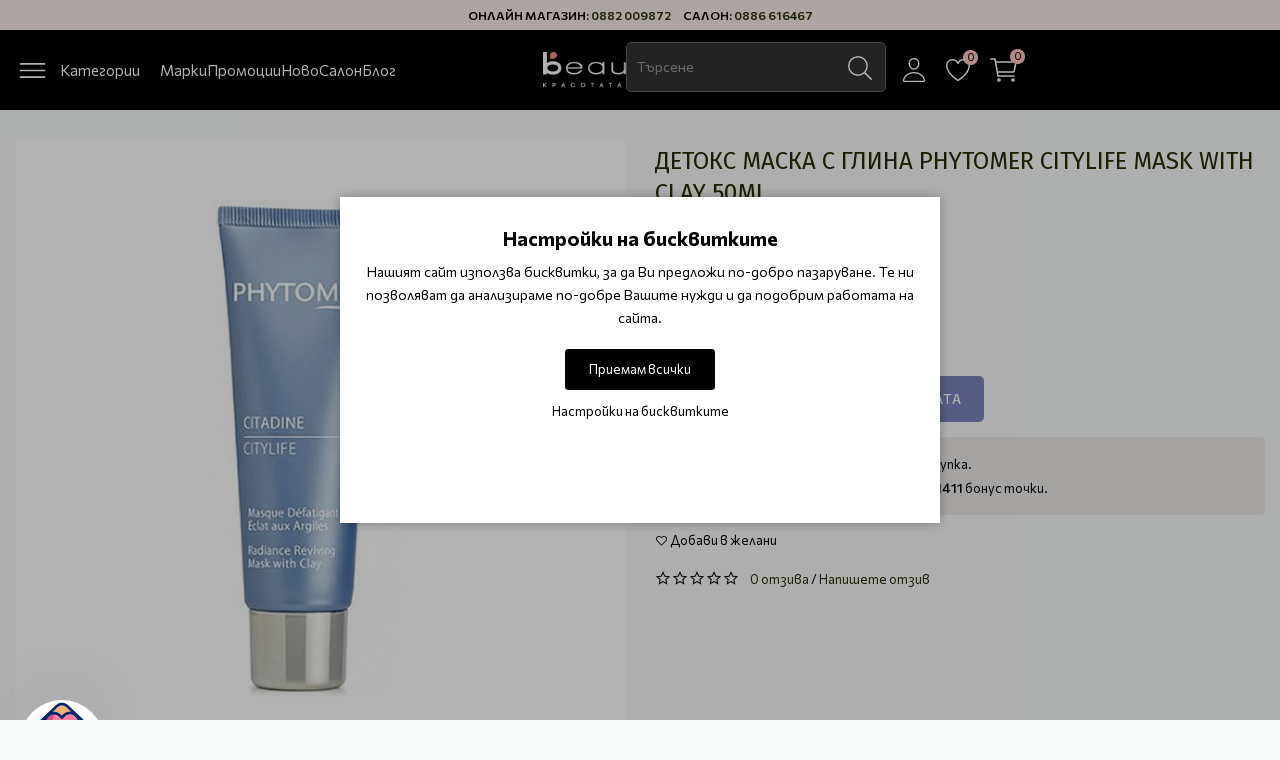

--- FILE ---
content_type: application/javascript
request_url: https://beautymall.bg/catalog/view/theme/daria/js/rmenu.js
body_size: 986
content:
/* ########################################################### */
/* #################### RUBY MEGA MENU   ##################### */
/* ######################## V 1.0 ############################ */

/* #################### MAIN JAVASCRIPT ###################### */

rubyMenu = function()
{
  // Strict Mode
  "use strict";

  var rubyMenuMegaBlog = "ul.ruby-menu > li.ruby-menu-mega-blog";
  var tabMaxHeight = -1;
  var $rubyMenuMainToggle = $(".c-hamburger");

  var rubyMenuMegaShopListHeight = ($("ul.ruby-menu > li.ruby-menu-mega-shop > div").height())-180;
  var rubyMenuMegaShopActiveContentHeight = $("ul.ruby-menu > li.ruby-menu-mega-shop > div > ul > li.ruby-active-menu-item > div").height();
  var rubyMenuMegaShopHeight = rubyMenuMegaShopListHeight + rubyMenuMegaShopActiveContentHeight;

  // Ruby Mobile Main Level Toggle
  $rubyMenuMainToggle.on("click", function(e) {
    e.preventDefault;
    $rubyMenuMainToggle.toggleClass("is-active");
    $("ul.ruby-menu").toggleClass("ruby-mobile-sublevel-show")
    // Do something else, like open/close menu
  });

  // PAGE LOAD FUNCTION
  $(window).bind("load resize", function() {

    var rubyWindowWidth = $(window).width();

    if ( rubyWindowWidth <= 768 ) {

      // Reset Ruby Menu Mega Blog height to auto for mobile view
      $(rubyMenuMegaBlog).find(">div").css("height","auto");
      $(rubyMenuMegaBlog).find(">div > ul > li > div").css("height","100%");

      // Reset Ruby Menu Mega Shop height to auto for mobile view
      $( "ul.ruby-menu > li.ruby-menu-mega-shop > div" ).css("height","auto");

      $( "ul.ruby-menu > li.ruby-menu-mega-shop > div > ul > li" ).mouseover(function() {
        $( "ul.ruby-menu > li.ruby-menu-mega-shop > div" ).css("height","auto");
      });
      $( "ul.ruby-menu > li.ruby-menu-mega-shop > div > ul > li" ).mouseout(function() {
        $( "ul.ruby-menu > li.ruby-menu-mega-shop > div" ).css("height","auto");
      });

      var rubyMenuDropdownToggle       = "span.ruby-dropdown-toggle";
      var $rubyDropdownToggleHtml      = $( "<span class='ruby-dropdown-toggle'></span>" );
      var rubyMenuDropdownToggleRotate = "ruby-dropdown-toggle-rotate";
      var rubyMenuSubLevelVisible      = "ruby-mobile-sublevel-show";

      // Append Dropdown Toggle Arrows and Bind Click Events
      if (  !$( rubyMenuDropdownToggle ).length  ) {
        $("ul.ruby-menu > li:has(> ul), ul.ruby-menu > li > ul > li:has(> ul), ul.ruby-menu > li > ul > li > ul > li:has(> ul), ul.ruby-menu > li.ruby-menu-mega, ul.ruby-menu > li.ruby-menu-mega-blog, ul.ruby-menu > li.ruby-menu-mega-shop, ul.ruby-menu > li.ruby-menu-mega-blog > div > ul.ruby-menu-mega-blog-nav > li, ul.ruby-menu > li.ruby-menu-mega-shop > div > ul > li").append($rubyDropdownToggleHtml);
        // Open&Close Any Sublevel Menu when Dropdown Toggle Arrows are clicked
        $( rubyMenuDropdownToggle ).bind('click', function(e) {
          e.stopPropagation();
          // Rotate the Arrow
          $(this).toggleClass( rubyMenuDropdownToggleRotate );
          // Define Any SubLevel as Variable
          var $rubyMenuToggler1stAncestor = $(this).parents().eq(0);
          var $rubyMenuAnySubLevel = $rubyMenuToggler1stAncestor.find(" > ul ");
          var $rubyMenuAnyMegaSubLevel = $rubyMenuToggler1stAncestor.find(" > div ");
          // Hide & Show SubLevel
          if($rubyMenuAnySubLevel.hasClass(rubyMenuSubLevelVisible)) {
            $rubyMenuAnySubLevel.removeClass(rubyMenuSubLevelVisible);
          } else {
            $rubyMenuAnySubLevel.addClass(rubyMenuSubLevelVisible);
          }
          if($rubyMenuAnyMegaSubLevel.hasClass(rubyMenuSubLevelVisible)) {
            $rubyMenuAnyMegaSubLevel.removeClass(rubyMenuSubLevelVisible);
          } else {
            $rubyMenuAnyMegaSubLevel.addClass(rubyMenuSubLevelVisible);
          }
        });
      }


    }
    else {

      // RUBY MEGA MENU - SHOP --> SET HEIGHT OF THE CONTAINER EQUALS TO THE HEIGHT OF THE MAXIMUM CONTENT HEIGHT
      $( "ul.ruby-menu > li.ruby-menu-mega-shop > div" ).css("height",rubyMenuMegaShopHeight);

      $( "ul.ruby-menu > li.ruby-menu-mega-shop > div > ul > li" ).mouseover(function() {
        var updatedHeight = $ ( this ).find( "> div" ).height() + rubyMenuMegaShopListHeight;
        $( "ul.ruby-menu > li.ruby-menu-mega-shop > div" ).css("height",updatedHeight);
      });

      $( "ul.ruby-menu > li.ruby-menu-mega-shop > div > ul > li" ).mouseout(function() {
        $( "ul.ruby-menu > li.ruby-menu-mega-shop > div" ).css("height",rubyMenuMegaShopHeight);
      });

      // RUBY MEGA MENU - SHOP --> RETURN TO ACTIVE TAB ALWAYS WHEN MOUSEOUT
    	$( "ul.ruby-menu > li.ruby-menu-mega-shop > div > ul > li" ).mouseover(function() {
        if ( !$(this).is(":first-child") ) {
      		$( "ul.ruby-menu > li.ruby-menu-mega-shop > div > ul > li:first-child" ).removeClass( "ruby-active-menu-item" );
      	}
    	});

      $( "ul.ruby-menu > li.ruby-menu-mega-shop > div > ul > li" ).mouseleave(function() {
      	$( "ul.ruby-menu > li.ruby-menu-mega-shop > div > ul > li:first-child" ).addClass( "ruby-active-menu-item" );
    	});

    }
  });

}

rubyMenu();